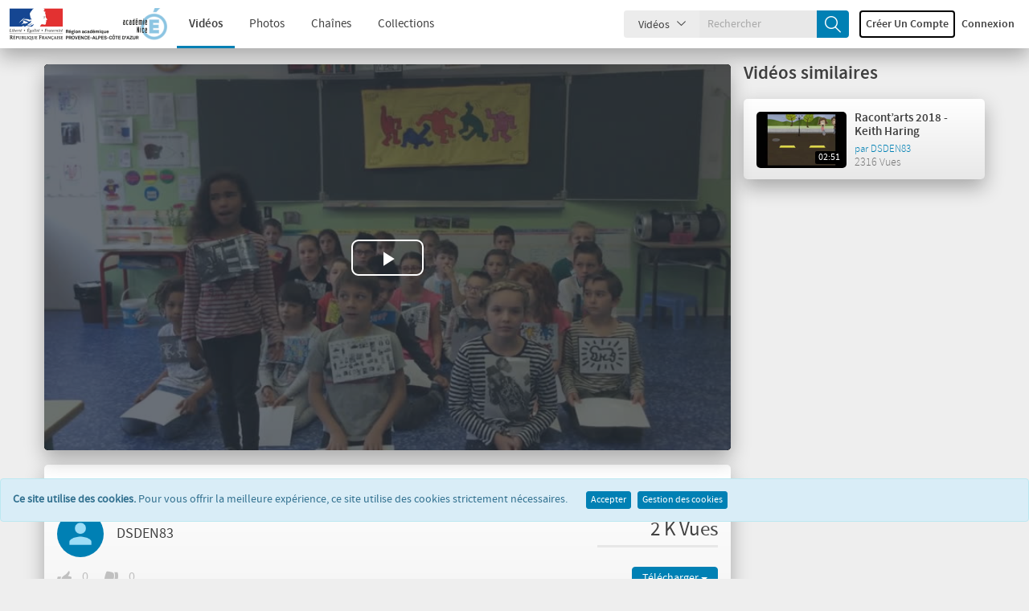

--- FILE ---
content_type: text/html; charset=UTF-8
request_url: https://acamedia.ac-nice.fr/keith-haring_v1577
body_size: 8486
content:
	<!DOCTYPE HTML>
<html class="light">
	<head>
		<meta http-equiv="Content-Type" content="text/html; charset=utf-8">
		<meta name="viewport" content="width=device-width, initial-scale=1, minimum-scale=1, maximum-scale=1, user-scalable=no">
		<meta name="copyright" content="ClipBucketV5, maintenu par Oxygenz">

		<meta property="og:site_name" content="Acamedia" />
					<!-- Open Graph -->
			<meta property="og:title" content="🎬 Keith Haring" />
			<meta property="og:description" content="Classe de CE2 de Madame L.
Ecole Ernest Maunier - Flayosc" />
			<meta property="og:type" content="video.other" />
			<meta property="og:url" content="https://acamedia.ac-nice.fr/keith-haring_v1577" />
			<meta property="og:image" content="https://acamedia.ac-nice.fr/files/thumbs/2017/05/01/149362608307ecd-768x432-0001.jpg" />
			<meta property="og:video" content="https://acamedia.ac-nice.fr/keith-haring_v1577" />
			<meta property="og:video:type" content="text/html" />
			<meta property="og:video:width" content="1280" />
			<meta property="og:video:height" content="720" />
			<!-- Twitter Card -->
			<meta name="twitter:card" content="summary_large_image" />
			<meta name="twitter:title" content="🎬 Keith Haring" />
			<meta name="twitter:description" content="Classe de CE2 de Madame L.
Ecole Ernest Maunier - Flayosc" />
			<meta name="twitter:image" content="https://acamedia.ac-nice.fr/files/thumbs/2017/05/01/149362608307ecd-768x432-0001.jpg" />
			<meta name="twitter:image:alt" content="Keith Haring" />
		
		<link rel="apple-touch-icon" sizes="57x57" href="https://acamedia.ac-nice.fr/files/logos/favicon.png?v=1769497857">
		<link rel="apple-touch-icon" sizes="60x60" href="https://acamedia.ac-nice.fr/files/logos/favicon.png?v=1769497857">
		<link rel="apple-touch-icon" sizes="72x72" href="https://acamedia.ac-nice.fr/files/logos/favicon.png?v=1769497857">
		<link rel="apple-touch-icon" sizes="76x76" href="https://acamedia.ac-nice.fr/files/logos/favicon.png?v=1769497857">
		<link rel="apple-touch-icon" sizes="114x114" href="https://acamedia.ac-nice.fr/files/logos/favicon.png?v=1769497857">
		<link rel="apple-touch-icon" sizes="120x120" href="https://acamedia.ac-nice.fr/files/logos/favicon.png?v=1769497857">
		<link rel="apple-touch-icon" sizes="144x144" href="https://acamedia.ac-nice.fr/files/logos/favicon.png?v=1769497857">
		<link rel="apple-touch-icon" sizes="152x152" href="https://acamedia.ac-nice.fr/files/logos/favicon.png?v=1769497857">
		<link rel="apple-touch-icon" sizes="180x180" href="https://acamedia.ac-nice.fr/files/logos/favicon.png?v=1769497857">
		<link rel="icon" type="image/png" sizes="192x192" href="https://acamedia.ac-nice.fr/files/logos/favicon.png?v=1769497857">
		<link rel="icon" type="image/png" sizes="32x32" href="https://acamedia.ac-nice.fr/files/logos/favicon.png?v=1769497857">
		<link rel="icon" type="image/png" sizes="96x96" href="https://acamedia.ac-nice.fr/files/logos/favicon.png?v=1769497857">
		<link rel="icon" type="image/png" sizes="16x16" href="https://acamedia.ac-nice.fr/files/logos/favicon.png?v=1769497857">
		<meta name="msapplication-TileImage" content="https://acamedia.ac-nice.fr/files/logos/favicon.png?v=1769497857">
		<meta name="msapplication-TileColor" content="#ffffff">
		<meta name="theme-color" content="#ffffff">
		
		<meta name="keywords" content="">
		<meta name="description" content="ClipBucketV5 is a photo & video sharing script, by Oxygenz">
		<meta name="distribution" content="global">

		<title>Keith Haring - Acamedia</title>
																						<script>
			var loadingImg = '<i class="glyphicon glyphicon-refresh animate-spin"></i>';
			var loading = '<i class="glyphicon glyphicon-refresh animate-spin"></i> Chargement...';
			var baseurl = "https://acamedia.ac-nice.fr/",
				imageurl = "https://acamedia.ac-nice.fr/styles/cb_28/images",
				userid = "",
				THIS_PAGE = "watch_video";

            var lang_subscribe = "S'abonner";
            var lang_unsubscribe = "Se désabonner";
			let lang_search_too_short = "La recherche %s est trop courte!";
			var fastQitems = "no";
			var pageNow = "watch_video";
			var tag_too_short = "Les tags de moins de 3 caractères ne sont pas autorisés";
			var allow_tag_space = false;
			var allow_username_spaces = false;
		</script>

									<script src="https://acamedia.ac-nice.fr/vendor/components/jquery/jquery.min.js?v=55310" type="text/javascript"></script>
							<script src="https://acamedia.ac-nice.fr/js/jquery-ui-1.13.2.min.js?v=55310" type="text/javascript"></script>
							<script src="https://acamedia.ac-nice.fr/styles/cb_28/theme/js/clipbucket.min.js?v=55310" type="text/javascript"></script>
							<script src="https://acamedia.ac-nice.fr/js/jquery_plugs/cookie.min.js?v=55310" type="text/javascript"></script>
							<script src="https://acamedia.ac-nice.fr/js/functions.min.js?v=55310" type="text/javascript"></script>
							<script src="https://acamedia.ac-nice.fr/styles/cb_28/theme/js/bootstrap.min.js?v=55310" type="text/javascript"></script>
							<script src="https://acamedia.ac-nice.fr/styles/cb_28/theme/js/custom.min.js?v=55310" type="text/javascript"></script>
							<script src="https://acamedia.ac-nice.fr/styles/cb_28/theme/js/fast_qlist.min.js?v=55310" type="text/javascript"></script>
							<script src="https://acamedia.ac-nice.fr/vendor/select2/select2/dist/js/select2.min.js?v=55310" type="text/javascript"></script>
							<script src="https://acamedia.ac-nice.fr/player/CB_video_js/js/video.min.js?v=55310" type="text/javascript"></script>
							<script src="https://acamedia.ac-nice.fr/player/CB_video_js/lang/fr.js?v=55310" type="text/javascript"></script>
							<script src="https://acamedia.ac-nice.fr/player/CB_video_js/plugin/clipbucket/videojs-clipbucket.min.js?v=55310" type="text/javascript"></script>
							<script src="https://acamedia.ac-nice.fr/player/CB_video_js/plugin/playinline/iphone-inline-video.min.js?v=55310" type="text/javascript"></script>
							<script src="https://acamedia.ac-nice.fr/player/CB_video_js/plugin/resolution/videojs-resolution.min.js?v=55310" type="text/javascript"></script>
							<script src="https://acamedia.ac-nice.fr/player/CB_video_js/plugin/hls-quality-selector/videojs-hls-quality-selector.min.js?v=55310" type="text/javascript"></script>
							<script src="https://acamedia.ac-nice.fr/player/CB_video_js/plugin/chromecast/cast_sender.js?v=55310" type="text/javascript"></script>
							<script src="https://acamedia.ac-nice.fr/player/CB_video_js/plugin/chromecast/videojs-chromecast.min.js?v=55310" type="text/javascript"></script>
							<script src="https://acamedia.ac-nice.fr/player/CB_video_js/plugin/thumbnails/videojs-thumbnails.min.js?v=55310" type="text/javascript"></script>
							<script src="https://acamedia.ac-nice.fr/player/CB_video_js/plugin/vr/videojs-vr.min.js?v=55310" type="text/javascript"></script>
							<script src="https://acamedia.ac-nice.fr/styles/cb_28/theme/js/tag-it.min.js?v=55310" type="text/javascript"></script>
							<script src="https://acamedia.ac-nice.fr/styles/cb_28/theme/js/pages/watch_video/watch_video.min.js?v=55310" type="text/javascript"></script>
							<script src="https://acamedia.ac-nice.fr/styles/cb_28/theme/js/init_readonly_tag/init_readonly_tag.min.js?v=55310" type="text/javascript"></script>
							<script src="https://acamedia.ac-nice.fr/styles/cb_28/theme/js/pages/add_comment/add_comment.min.js?v=55310" type="text/javascript"></script>
							<script src="https://acamedia.ac-nice.fr/libs/toastui/toastui-editor-all.min.js?v=55310" type="text/javascript"></script>
							<script src="https://acamedia.ac-nice.fr/libs/toastui/i18n/fr.min.js?v=55310" type="text/javascript"></script>
					
									<link rel="stylesheet" href="https://acamedia.ac-nice.fr/styles/cb_28/theme/css/bootstrap.min.css?v=55310">
							<link rel="stylesheet" href="https://acamedia.ac-nice.fr/vendor/fortawesome/font-awesome/css/font-awesome.min.css?v=55310">
							<link rel="stylesheet" href="https://acamedia.ac-nice.fr/styles/cb_28/theme/css/icon-font.css?v=55310">
							<link rel="stylesheet" href="https://acamedia.ac-nice.fr/styles/cb_28/theme/css/all.min.css?v=55310">
							<link rel="stylesheet" href="https://acamedia.ac-nice.fr/styles/cb_28/theme/css/clipbucket.min.css?v=55310">
							<link rel="stylesheet" href="https://acamedia.ac-nice.fr/libs/jquery_ui/jquery_ui.min.css?v=55310">
							<link rel="stylesheet" href="https://acamedia.ac-nice.fr/vendor/select2/select2/dist/css/select2.min.css?v=55310">
							<link rel="stylesheet" href="https://acamedia.ac-nice.fr/styles/cb_28/theme/css/themes/light.min.css?v=55310">
							<link rel="stylesheet" href="https://acamedia.ac-nice.fr/styles/cb_28/theme/css/themes/default.min.css?v=55310">
							<link rel="stylesheet" href="https://acamedia.ac-nice.fr/player/CB_video_js/css/video-js.min.css?v=55310">
							<link rel="stylesheet" href="https://acamedia.ac-nice.fr/player/CB_video_js/plugin/clipbucket/videojs-clipbucket.min.css?v=55310">
							<link rel="stylesheet" href="https://acamedia.ac-nice.fr/player/CB_video_js/plugin/resolution/videojs-resolution.min.css?v=55310">
							<link rel="stylesheet" href="https://acamedia.ac-nice.fr/player/CB_video_js/plugin/chromecast/videojs-chromecast.min.css?v=55310">
							<link rel="stylesheet" href="https://acamedia.ac-nice.fr/player/CB_video_js/plugin/thumbnails/videojs-thumbnails.min.css?v=55310">
							<link rel="stylesheet" href="https://acamedia.ac-nice.fr/player/CB_video_js/plugin/vr/videojs-vr.min.css?v=55310">
							<link rel="stylesheet" href="https://acamedia.ac-nice.fr/styles/cb_28/theme/css/jquery.tagit.min.css?v=55310">
							<link rel="stylesheet" href="https://acamedia.ac-nice.fr/styles/cb_28/theme/css/tagit.ui-zendesk.min.css?v=55310">
							<link rel="stylesheet" href="https://acamedia.ac-nice.fr/styles/cb_28/theme/css/readonly_tag.min.css?v=55310">
							<link rel="stylesheet" href="https://acamedia.ac-nice.fr/libs/toastui/toastui-editor.min.css?v=55310">
					
		<script type="text/javascript">
    var imageurl          = 'https://acamedia.ac-nice.fr/styles/cb_28/images';
    var lang_reply_to     = "Répondre à";
    var lang_reply        = "Répondre";
    var lang_load_more    = "Charger plus";
    var lang_loading      = "Chargement";
    var lang_add_comment  = "Commenter";

    var uploadError = false;
    var lang = new Array();
        lang['saveData']            = 'Save Data';
        lang['savingData']          = 'Saving...';
        lang['upload_video_button'] = 'Browse videos';
        lang['cancel']              = 'Annuler';
    var uploadScriptPath = 'https://acamedia.ac-nice.fr/actions/file_uploader.php';

    function updateEmbed(width,height) {
        $('#embed_code').val($('#embed_code').val().replace(/width=\"([0-9]+)\"/g, 'width="' + width + '"'));
        $('#embed_code').val($('#embed_code').val().replace(/height=\"([0-9]+)\"/g, 'height="' + height + '"'));
    }
</script>

<script type="text/javascript">
    callURLParser();
</script>





        <meta property="og:title" content="Keith Haring" />
    <meta property="og:description" content="Classe de CE2 de Madame L. 
Ecole Ernest Maunier - Flayosc" />
    <meta property="og:image" content="https://acamedia.ac-nice.fr/files/thumbs/2017/05/01/149362608307ecd-768x432-0001.jpg" />
    <meta property="og:image:width" content="768" />
    <meta property="og:image:height" content="432" />
    <meta property="og:image:type" content="image/jpeg" />
    <meta property='og:url' content='https://acamedia.ac-nice.fr/keith-haring_v1577'/>
    <meta property='og:site_name' content=''/>







<!-- ClipBucketV5 version 5.5.3 - 10 -->
				<script>
			$(document).ready(function(){
				$( 'ul#photos li:visible' ).each( function( i ){
					$( this )[ (1&i) ? 'addClass' : 'removeClass' ]( 'photo-land-no' );
				});
			});
		</script>
	</head>
	<body>
																					<div id="qlist_main" class="quicklist_box" style="display:none;">
	<div class="quicklist_box_head clearfix">
		<span class="quick_title">Quicklists (<span id="qlist_count">0</span>)</span>
		<div class="btn-group">
			<a class="ql_show-hide1 glyphicon glyphicon-plus btn btn-danger btn-sm" href="javascript:void(0);" onClick="quick_show_hide_toggle('#quicklist_cont')"></a>
			<a class="ql_rem glyphicon glyphicon-trash btn btn-danger btn-sm" href="javascript:void(0);"></a>
		</div>
	</div>
	<div id="quicklist_cont" class="quicklist_cont" style="display:block;">
				<div id="my_quicklist" class="my_quicklist">
		</div>
	</div>
</div>
		
		    	<div id="container" >
			
			           		 
            
<header id="header" class="clearfix">
    <nav class="navbar navbar-default">
        <div class="container-fluid">
            <div class="header-holder">
                <div class="navbar-header clearfix">

                    <button class="navbar-toggle" data-toggle="collapse" data-target="#bs-collapse">Menu<span class="icon-down-arrow"></span></button>

                    
                    <h1 class="logo no_select">
                        <a href="https://acamedia.ac-nice.fr/">
                            <img alt="logo" src="https://acamedia.ac-nice.fr/files/logos/logo.png?v=1769497857" class="img-responsive"/>
                        </a>
                    </h1>
                    

                    <a href="javascript:void(0);" class="btn-search-toggle btn visible-xs">
                        <i class="icon-search"></i>
                    </a>
                </div>

                <div class="collapse navbar-collapse" id="bs-collapse">
                    <div class="menu-holder">
                        <div class="col">
                            <nav class="main-links">
                                                                <ul>
                                    

                                                                                                                                                                                                                                                                                                                                                        <li class="active"><a href="https://acamedia.ac-nice.fr/videos/">Vidéos</a></li>
                                                                                                                                                                                                                                                                                                        <li ><a href="https://acamedia.ac-nice.fr/photos/">Photos</a></li>
                                                                                                                                                                                                                                                                                                        <li ><a href="https://acamedia.ac-nice.fr/channels/">Chaînes</a></li>
                                                                                                                                                                                                                                                                                                        <li ><a href="https://acamedia.ac-nice.fr/collections/">Collections</a></li>
                                                                                                                        
                                    
                                </ul>
                            </nav>
                        </div>
                                                                                                                                                                                                                                                                                                                                                                                                        <div class="col btn-holder user_menu text-right">
                                                            <div class="search">
                                    <form class="search-form" action="https://acamedia.ac-nice.fr/search_result.php">
                                        <div class="cbsearchtype">
                                            <div class="search-drop">
                                                <button id="searchTypes" tabindex="-1" data-toggle="dropdown" class="btn btn-default dropdown-toggle search-drop-btn" type="button">
                                                    <span class="search-type">Vidéos</span>
                                                    <span class="icon-down-arrow"></span>
                                                </button>
                                                <ul class="dropdown-menu">
                                                                                                            <li value="videos" >
                                                            <a class="s-types" href="#" valNow="channels">Chaînes</a>
                                                        </li>
                                                                                                            <li value="videos" >
                                                            <a class="s-types" href="#" valNow="collections">Collections</a>
                                                        </li>
                                                                                                            <li value="videos" >
                                                            <a class="s-types" href="#" valNow="photos">Photos</a>
                                                        </li>
                                                                                                            <li value="videos" >
                                                            <a class="s-types" href="#" valNow="videos">Vidéos</a>
                                                        </li>
                                                                                                        
                                                </ul>
                                            </div>
                                            <input type="text" class="form-control" name="query" placeholder="Rechercher" value="" id="query"/>
                                            <input type="hidden" name="type" class="type" value="videos" id="type"/>
                                            <button tabindex="-1" type="submit" name="cbsearch" id="cbsearch" class="btn btn-default btn-search icon-search"></button>
                                        </div>
                                    </form>
                                </div>
                                                        <ul class="nav navbar-nav navbar-right right-menu">
                                
                                                                            <li class="navbar-sm-login-links" ">
                                            <a class="btn btn-default btn-newacc " href="https://acamedia.ac-nice.fr/signup">
                                                Créer un compte</a>
                                        </li>
                                                                        <li class="navbar-sm-login-links">
                                        <a class="btn btn-default btn-login" href="https://acamedia.ac-nice.fr/signin">Connexion</a>
                                    </li>

                                                            </ul>
                        </div>
                    </div>
                </div>
            </div>
        </div>
    </nav>
</header>
<div class="taskHandler" style="display: none;">
  <div class="spinner-content" id="spinner-content">
    <p class="fa-spinner fa animate-spin"></p>
    <br/>
    <p>Chargement</p>
  </div>
</div>        	
			


			
						    <div id="main" class="clearfix container">
    <div class="clearfix">
        <section id="content" class="clearfix videos">
            <div class="clearfix player-holder">
                            <div id="cb_player" class="cb_player no_select">
        <script type="text/javascript">
    var lang_by = "par";
    var lang_quality = "Qualité";
    var lang_player_replay = "Rejouer la vidéo";
    var video_id = "1577";
    var video_key = "6SR4R4DWK4K8";
    var autoplay = "no" === 'yes';
    var video_uploader = "DSDEN83";
    var video_title = "Keith Haring";
</script>


<video playsinline id="cb_video_js_1577" class="video-js vjs-default-skin vjs-show-big-play-button-on-pause" height="100%" width="100%" poster="https://acamedia.ac-nice.fr/files/thumbs/2017/05/01/149362608307ecd-768x432-0001.jpg">
                        				                <source src='https://acamedia.ac-nice.fr/files/videos/2017/05/01/149362608307ecd-hd.mp4' type="video/mp4" res="HD" label="HD"/>
                                            				                <source src='https://acamedia.ac-nice.fr/files/videos/2017/05/01/149362608307ecd-sd.mp4' type="video/mp4" res="SD" label="SD"/>
                                                    <p class="vjs-no-js">To view this video please enable JavaScript, and consider upgrading to a web browser that <a href="http://videojs.com/html5-video-support/" target="_blank">supports HTML5 video</a></p>
</video>


<script type="text/javascript">
    //player settings
    var cb_player_setup = {
        plugins : { },
        "techOrder" : ['html5'],
        "controls": true,
        "autoplay": autoplay,
        "muted": autoplay,
        "preload": "auto",
        "loop" : false,
        "fluid": true,
        "responsive": true,

        playbackRates: [0.5, 0.75, 1, 1.25, 1.5, 2],
        controlBar: {
            children: [
                "PlayToggle", // Play/Pause
                "VolumePanel", // Gestion du volume
                "ProgressControl", // Barre de chargement
                "RemainingTimeDisplay", // Temps restant
                "PlaybackRateMenuButton", // Vitesse de lecture
                "subsCapsButton", // Sous-titres
                "audioTrackButton", //Pistes audio
                "PictureInPictureToggle", // PictureInPicture
                "FullscreenToggle", // Plein écran
                "ChromeCastButton",            ]
        }
    };

    //Setting CallBack
    var cb_vjs_callback = function(){

        // PLUGIN : Clipbucket - Header
        var header_options = {
            uploader : video_uploader,
            videotitle : video_title,
            videoid : video_id
        };
        this.clipbucket_header(header_options);

        // PLUGIN : Clipbucket - Controlbar Logo
        if( "yes" === 'yes' ){
            var controlbar_logo_options = {
                branding_logo : "https://acamedia.ac-nice.fr/files/logos/player-logo.png?v=1769497857",
                product_link : "#"
            };
            this.clipbucket_controlbar_logo(controlbar_logo_options);
        }

        // PLUGIN : Clipbucket - Volume
        this.clipbucket_volume();

        // PLUGIN : resolution MP4
                var res_options = {
            default : "low"
        };
        this.videoJsResolutionSwitcher(res_options);
        
        
                this.thumbnails({0: {
                    src: 'https://acamedia.ac-nice.fr/files/thumbs/2017/05/01/149362608307ecd-168x105-0001.jpg'
                },48: {
                    src: 'https://acamedia.ac-nice.fr/files/thumbs/2017/05/01/149362608307ecd-168x105-0002.jpg'
                },97: {
                    src: 'https://acamedia.ac-nice.fr/files/thumbs/2017/05/01/149362608307ecd-168x105-0003.jpg'
                },146: {
                    src: 'https://acamedia.ac-nice.fr/files/thumbs/2017/05/01/149362608307ecd-168x105-0004.jpg'
                }});
        
        
        this.on('ended', function() {
            let player_tmp = this;
            this.bigPlayButton.hide();
            let replay = $('<button class="vjs-replay-button" type="button" title="' + lang_player_replay + '" aria-disabled="false"><span class="vjs-icon-placeholder" aria-hidden="true"></span><span class="vjs-control-text" aria-live="polite">' + lang_player_replay + '</span></button>');
            $(this.el()).append(replay);
            this.one('play', function() {
                replay.remove();
                player_tmp.bigPlayButton.show();
            });
            replay.on('click', function() {
                $.post(baseurl + 'actions/increment_video_view.php', {video_key: video_key});
                player_tmp.currentTime(0);
                player_tmp.play();
                replay.remove();
                player_tmp.bigPlayButton.show();
            });
        });
        
    }

    //Initializing
    $(document).ready(function() {
        var cb_player = new videojs('cb_video_js_' + video_id, cb_player_setup, cb_vjs_callback);
        
        $('body').keydown(function(e)
        {
            if( $(document.activeElement).is('body') ||
                $(document.activeElement).is('button.vjs-fullscreen-control') ||
                $(document.activeElement).is('div.vjs-volume-menu-button') ||
                $(document.activeElement).is('video') )
            {
                if( e.keyCode === 0 || e.keyCode === 32 )
                {
                    e.preventDefault();
                    if( cb_player.paused() ){
                        cb_player.play();
                    } else {
                        cb_player.pause();
                    }
                }
            }
        });
    });

</script>


    </div>
            </div>
                        <section class="video-details clearfix">
                <header class="clearfix details">
                    <h1 title="Keith Haring">Keith Haring</h1>
                    <div class="user-video-info clearfix">

                                                                                    <a href="https://acamedia.ac-nice.fr/user/DSDEN83" class="avatar">
                                    <img src="https://acamedia.ac-nice.fr/images/avatars/no_avatar.png" class="img-responsive no_select"/>
                                </a>
                                                                            <h2 class="user-title">
                                                                                                <a href="https://acamedia.ac-nice.fr/user/DSDEN83">DSDEN83</a>
                                                                                    </h2>
                        <div class="views-counter">
							<span>
								                                    2 K
                                                                                                    Vues
                                                                							</span>

                        </div>
                    </div>
                    <div class="user-likes-sub clearfix">
                        <div class="clearfix like-rating col-lg-6 col-md-6 col-sm-6 col-xs-12" id="rating_container">
                            <div class="watch-rating-inline">
                                                                    
<div class="clearfix rating">
	<div class="clearfix rating-holder">
		<div class="likes like-dislike">
			<a  onclick="_cb.rateNew('1577','5','video')" href="javascript:void(0);"><span class="icon-thumbup"></span></a>
			<span>0</span>
		</div>
		<div class="dislikes like-dislike">
			<a  onclick="_cb.rateNew('1577','1','video')" href="javascript:void(0);"><span class="icon-thumbdown"></span></a>
			<span>0</span>
		</div>
	</div>
	<div id="rating_result_container" class="clearfix rating-alert">
        	</div>
</div>

                                                                                            </div>
                        </div>
                        <div class="clearfix subscribe-col col-lg-6 col-md-6 col-sm-6 col-xs-12">
                            
                            
                                                            <div class="dropdown">
                                    <button class="btn btn-success dropdown-toggle" type="button" id="dropdownMenu1" data-toggle="dropdown" aria-expanded="true">
                                        Télécharger
                                        <span class="caret"></span>
                                    </button>
                                    <ul class="dropdown-menu pull-right" role="menu" aria-labelledby="dropdownMenu1">
                                                                                                                                                                                                                                                                                                            <li role="presentation">
                                                <a role="menuitem" tabindex="-1" href="https://acamedia.ac-nice.fr/files/videos/2017/05/01/149362608307ecd-hd.mp4" download>
                                                    <span class="glyphicon glyphicon-download-alt"></span> hd</a>
                                            </li>
                                                                                                                                                                                                                                                                    <li role="presentation">
                                                <a role="menuitem" tabindex="-1" href="https://acamedia.ac-nice.fr/files/videos/2017/05/01/149362608307ecd-sd.mp4" download>
                                                    <span class="glyphicon glyphicon-download-alt"></span> sd</a>
                                            </li>
                                                                            </ul>
                                </div>
                                                    </div>
                    </div>
                </header>
                <div id="messageFav" class="alert alert-info marginTop" style="display:none;"></div>
                <div class="view-tabs clearfix">
                    <ul class="clearfix nav nav-tabs">
                        <li class="active">
                            <a href="#cb-item-info" data-toggle="tab"><span class="icon-info"></span>Info</a>
                        </li>
                                                    <li>
                                <a href="#cb-item-share" data-toggle="tab"><span class="icon-share"></span>Partager / Intégrer</a>
                            </li>
                                                                    </ul>
                    <div class="tab-content clearfix">
                        <div class="tab-pane fade in clearfix active" id="cb-item-info">
                            <div class="clearfix watch-vid-details">
                                                                <p style="white-space: pre-line;">Classe de CE2 de Madame L.<br />
Ecole Ernest Maunier - Flayosc</p>
                                <ul class="clearfix desc-list">
                                                                            <li><strong>Catégorie</strong>:&nbsp;<a href="https://acamedia.ac-nice.fr/videos/5/2/all_time/1">Non cat&eacute;goris&eacute;es</a></li>
                                                                        <li><strong>Durée</strong>:&nbsp;03:15</li>
                                    <li><strong>Date</strong>:&nbsp; Il y a 9 ans</li>
                                                                                                                                                                                                                                                                                            </ul>
                            </div>
                        </div>
                                                    <div class="tab-pane fade in clearfix" id="cb-item-share">
                                                    <div id="share_form_div" class="action_box share_form clearfix">
                        <ul class="social-share">
                <li>
                    <a href="http://www.facebook.com/sharer/sharer.php?s=100&p[url]=https%3A%2F%2Facamedia.ac-nice.fr%2Fkeith-haring_v1577&p[images][0]=https://acamedia.ac-nice.fr/files/thumbs/2017/05/01/149362608307ecd-168x105-0001.jpg&p[title]=Keith+Haring&p[summary]=Classe+de+CE2+de+Madame+L.%3Cbr+%2F%3E%0D%0AEcole+Ernest+Maunier+-+Flayosc" target="_blank" class="btn-fb icon-facebook">
                        <span>Facebook</span>
                    </a>
                </li>
                <li>
                    <a href="https://twitter.com/share" target="_blank" class="btn-tw icon-twitter">
                        <span>Twitter</span>
                    </a>
                </li>
                <li>
                    <a href="https://plus.google.com/share?url=https%3A%2F%2Facamedia.ac-nice.fr%2F" target="_blank" class="btn-gplus icon-gplus">
                        <span>Google Plus</span>
                    </a>
                </li>
            </ul>
            <hr/>
        
                    <div class="form-group">
                <label for="embed_code" class="block-label">Embed Code</label>
                <textarea name="embed_code" id="embed_code" onclick="this.select()" class="form-control">&lt;iframe width=&quot;300&quot; height=&quot;250&quot; src=&quot;https://acamedia.ac-nice.fr/player/embed_player.php?vid=6SR4R4DWK4K8&quot; frameborder=&quot;0&quot; allowfullscreen&gt;&lt;/iframe&gt;</textarea>
            </div>
            <div class="form-group">
                <label class="block-label">Player Size</label>
                <div class="clearfix">
                    <label class="radio-inline">
                        <input type="radio" name="player_size" value="default" id="player_size_0" checked onclick="updateEmbed('300' ,'250')">
                        Default (300x250)
                    </label>

                    <label class="radio-inline">
                        <input type="radio" name="player_size" value="small" id="player_size_1" onclick="updateEmbed('440','272')">
                        Small (440x272)
                    </label>

                    <label class="radio-inline">
                        <input type="radio" name="player_size" value="medium" id="player_size_2" onclick="updateEmbed('540','334')">
                        Medium (540x334)
                    </label>

                    <label class="radio-inline">
                        <input type="radio" name="player_size" value="large" id="player_size_3" onclick="updateEmbed('600','370')">
                        Large (600x370)
                    </label>
                    <label class="block-label clearfix">Custom Size</label>
                    <form class="form-inline">
                        <div class="form-group">
                            <label for="player_size_width">Width</label>
                            <input type="text" class="form-control" id="player_size_width" value="640" placeholder="Player width here">
                        </div>
                        <div class="form-group">
                            <label for="player_size_height">Height</label>
                            <input type="text" class="form-control" id="player_size_height" value="360" placeholder="Player height here">
                        </div>
                    </form>

                </div>
            </div>
            <hr/>
        
                <div class="form-group">
            <label for="link_video" class="block-label">Lien de la vidéo</label>
            <input type="text" name="link_video" id="link_video" value="https://acamedia.ac-nice.fr/keith-haring_v1577" onclick="this.select()" class="form-control">
        </div>
        <hr/>
    
    
    
</div>

<script>
    $(function () {
        $('body').on('submit', '#cb_share_item', function (e) {
            e.preventDefault();
            _cb.submit_share_form('share_form', 'video');
            return false;
        })
    })

    $("#player_size_width, #player_size_height").keyup(function () {
        var newWidth = '',
            newHeight = '',
            currentVal = $(this).val();

        if ($.isNumeric(currentVal)) {
            newWidth = $('#player_size_width').val();
            newHeight = $('#player_size_height').val();
            updateEmbed(newWidth, newHeight);
        } else {
            alert("Only integer values are allowed");
        }
    });
</script>
                            </div>
                                                                    </div>
                </div>
            </section>

                            <div class="clearfix comments-block">
                                            <div align="center" class="moveL no_comments">
                            Les commentaires sont désactivés pour cette vidéo
                        </div>
                                    </div>
                    </section>
        <aside id="sidebar">
            
                            <h2>Vidéos similaires</h2>
                <div class="clearfix sidebar-items">
                                                                                                    <div class="clearfix popular-video">
                                    <div class="featured-video clearfix">
        <div class="video_thumb">
            <a href="https://acamedia.ac-nice.fr/racontrsquoarts-2018-keith-haring_v2639" class="no_overflow">
                <img src="https://acamedia.ac-nice.fr/files/thumbs/2018/06/19/15294028055c2ab-168x105-0001.jpg"  class="img-responsive " data-thumbs='["https:\/\/acamedia.ac-nice.fr\/files\/thumbs\/2018\/06\/19\/15294028055c2ab-168x105-0001.jpg","https:\/\/acamedia.ac-nice.fr\/files\/thumbs\/2018\/06\/19\/15294028055c2ab-168x105-0002.jpg","https:\/\/acamedia.ac-nice.fr\/files\/thumbs\/2018\/06\/19\/15294028055c2ab-168x105-0003.jpg","https:\/\/acamedia.ac-nice.fr\/files\/thumbs\/2018\/06\/19\/15294028055c2ab-168x105-0004.jpg","https:\/\/acamedia.ac-nice.fr\/files\/thumbs\/2018\/06\/19\/15294028055c2ab-168x105-0005.jpg"]'/>
                                    <time class="duration" title="Video duration : 02:51">02:51</time>
                            </a>
        </div>

        <div class="details_block">
            <strong class="title"><a href="https://acamedia.ac-nice.fr/racontrsquoarts-2018-keith-haring_v2639">Racont&rsquo;arts 2018 - Keith Haring</a></strong>

                        <span class="author">par
                            <a href="https://acamedia.ac-nice.fr/user/DSDEN83">DSDEN83</a>
                        </span>
            
            <div class="views-date">
                <span>2316&nbsp;Vues</span>
            </div>
        </div>
    </div>









                            </div>
                                                            </div>
                    </aside>
    </div>
</div>
<div class="modal fade" id="myModal" role="dialog"></div>
<script>
    var current_video = "1577";
    var playlist_total = "";
    var videoid='1577';
    var last_commented = '2023-10-03 06:31:02';
    var comments_count = '0';
    var object_type= '';
    var userid= '16';
    var ids_to_check_progress = JSON.parse('[]');
    var please_select_playlist = 'Veuillez sélectionner une playlist ci-dessous';
    lang['add_to_my_favorites'] = 'Ajouter aux favoris';
    lang['remove_from_favorites'] = 'Retirer des favoris';
</script>

			
							
<div id="cookie-banner" class="alert alert-info" style="display:none;">
    <strong>Ce site utilise des cookies.</strong>
    <span>Pour vous offrir la meilleure expérience, ce site utilise des cookies strictement nécessaires.</span>
    <button class="btn btn-success btn-xs accept-cookies" style="margin-left:20px;">Accepter</button>
    <button class="btn btn-success btn-xs show-cookie-list" style="margin-left:5px;">Gestion des cookies</button>
</div>
<div class="modal fade" id="cookieListModal" tabindex="-1" role="dialog" aria-labelledby="cookieListModalLabel" style="display:none;">
    <div class="modal-dialog" role="document">
        <div class="modal-content">
            <div class="modal-header">
                <button type="button" class="close" id="modal-close-btn" title="Fermer"><span>×</span></button>
                <h4 class="modal-title" id="cookieListModalLabel">Cookies et Consentement</h4>
            </div>
            <div class="modal-body" id="cookie-list-content"></div>
        </div>
    </div>
</div>



<footer id="footer" class="clearfix">
    <div class="container">
                
        <div class="footer-holder">
            
            <ul class="footer-links column">
                                                                            <li><a href="https://acamedia.ac-nice.fr/page/1/aboutus"  >A propos</a></li>
                                                                                <li><a href="https://acamedia.ac-nice.fr/page/2/privacypolicy"  >Gestion des cookies</a></li>
                                                                                <li><a href="https://acamedia.ac-nice.fr/page/3/termsofservice"  >Condition d&#039;utilisation</a></li>
                                                </ul>
            
            <div class="lang_wrapper column">
                                    <div class="theme-switch">
                        <button data-theme="light" title="Utiliser le thème clair" class="active">Clair</button>
                        <button data-theme="dark" title="Utiliser le thème sombre" >Sombre</button>

                                                <button data-theme="auto" title="Suivre le thème du système" >Auto</button>
                                            </div>
                                            </div>

            
            <div class="copyright-poweredby column">
                                <span id="copyright">
                    <span id="copyright-original" title="Par Arslan Hassan">©ClipBucket</span>, maintenu par <a href='https://clipbucket.fr' target='_blank'>Oxygenz</a>
                </span>
            </div>
            

                        
            <div class="show-cookie-list" title="Gestion des cookies">
                <i class="fa fa-cog" title="Requêtes SQL"></i>
                Cookies
            </div>
            
            
        </div>
        
    </div>

    <script type="text/javascript">
        var cookieConsent = false;
    </script>

</footer>

<div class="cd-popup" role="alert">
    <div class="cb-popup-container clearfix">
        <div class="modal-inset">
            <div class="col-lg-12 col-md-12 col-sm-12 col-xs-12 col my-modal-content"></div>
        </div>
    </div>
    <a class="cd-popup-close" href="#">close</a>
</div>
					</div>
		    </body>
</html>


--- FILE ---
content_type: text/javascript
request_url: https://acamedia.ac-nice.fr/styles/cb_28/theme/js/pages/watch_video/watch_video.min.js?v=55310
body_size: 1474
content:
var cookieToSave,commentDataCheck,link_type="videos";function getViewHistory(e,t){showSpinner(),$.ajax({url:baseurl+"actions/video_view_history.php",type:"POST",data:{videoid:e,page:t},dataType:"json",success:function(e){hideSpinner();var t=$("#myModal");t.html(e.template),t.modal(),$(".page-content").prepend(e.msg)}})}function pageViewHistory(e){getViewHistory(videoid,e)}function showSpinner(){$(".taskHandler").show()}function hideSpinner(){$(".taskHandler").hide()}$(function(){cookieToSave="comment_data_u"+userid+"v"+current_video,"null"!==(commentDataCheck=$.cookie(cookieToSave))&&$("#comment_box").val(commentDataCheck),$("#ShareUsers").on("keyup",function(){var e;""!==$("#ShareUsers").val()&&(e=$(this).val(),$.ajax({url:baseurl+"actions/ajax.php",type:"post",dataType:"html",data:{mode:"user_suggest",typed:e},beforeSend:function(){},success:function(e){$("#suggested_users").html("");e=$.parseJSON(e);$(e.matching_users).each(function(e,t){$("#suggested_users").append("<option label='"+t+"' value='"+t+"'>")})}}))}),0<$("#userCommentsList").length&&getAllComments("v",videoid,last_commented,1,comments_count,object_type);var e=$("#videoDescription").text().replace(/(((https?:\/\/)|([\s\t]))(www.)?([a-z0-9]+)\.[a-z]+)/g,'<a href="$1">$1</a>');$("#videoDescription").html(e),$("#reportVideo").on({click:function(e){e.preventDefault(),$("#flag_item").show()}}),$("#subscribeUser").on({click:function(e){e.preventDefault(),_cb.subscribeToChannelNew(userid,"subscribe_user")}}),$(".ad-holder").html()<1&&$(".ad-holder").remove(),$("#playlist-pull").on("click",function(){var a=$(this);loadHit=$(this).attr("dataHit"),loadLimit=$(this).attr("dataLimit"),playlist=$(this).attr("dataList"),$.ajax({url:baseurl+"actions/watch.php",type:"post",dataType:"html",data:{mode:"playlistMore",loadHit:loadHit,loadLimit:loadLimit,playlist:playlist},beforeSend:function(){$(a).html(loading)},success:function(e){var t=loadLimit*loadHit;playlist_total<=t?$(a).remove():$(a).html(loading),"none"==e&&$("#playlist-pull").remove(),$(e).appendTo("#playlist_items").fadeIn("slow"),$("#playlist-pull").attr("dataHit",parseInt(loadHit)+1)}})}),$("#comment_box").on("keyup",function(){var e=$("#comment_box").val();set_cookie_secure(cookieToSave,e)}),$("#add_comment_button").on("click",function(){set_cookie_secure(cookieToSave,null)}),$("[id^=tags]").each(function(e){init_readonly_tags(this.id,"#list_"+this.id)}),$(".view_history").on("click",function(e){$("#title").val();getViewHistory(videoid,1)}),0<ids_to_check_progress.length&&(intervalId=setInterval(function(){$.post({url:baseurl+"actions/progress_video.php",dataType:"json",data:{ids:ids_to_check_progress,output:"watch_video"},success:function(e){e.data.videos.forEach(function(e){var t;"processing"===e.status.toLowerCase()?0===(t=$('.processing[data-id="'+e.videoid+'"]')).length?$(".player-holder").html(e.html):t.find("span").html(e.percent+"%"):($(".player-holder").html(e.html),t=document.querySelectorAll("img[data-thumbs]"),listenerPreviewThumbs(t))}),e.all_complete&&clearInterval(intervalId)}})},6e4)),$(".manage_favorite").on("click",function(e){let t=$(this);t.hasClass("glyphicon-heart")?(t.removeClass("glyphicon-heart").html(_cb.loading_img),_cb.remove_from_fav("video",videoid).then(function(e){t.html("").addClass("glyphicon-heart-empty"),t.attr("title",lang.remove_from_favorites)}).catch(function(e){t.addClass("glyphicon-heart").html("")})):(t.removeClass("glyphicon-heart-empty").html(_cb.loading_img),_cb.add_to_favNew("video",videoid).then(function(e){t.html("").addClass("glyphicon-heart"),t.attr("title",lang.add_to_my_favorites)}).catch(function(e){t.addClass("glyphicon-heart-empty").html("")}))})});